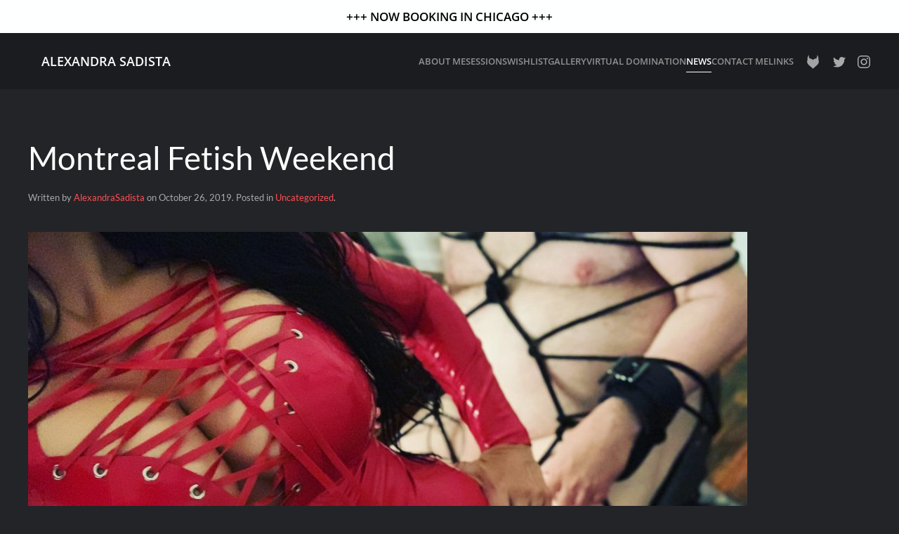

--- FILE ---
content_type: text/html; charset=UTF-8
request_url: https://iamyourfetish.com/montreal-fetish-weekend/
body_size: 62989
content:
<!DOCTYPE html>
<html dir="ltr" lang="en-US" prefix="og: https://ogp.me/ns#">
    <head>
        <meta charset="UTF-8">
        <meta name="viewport" content="width=device-width, initial-scale=1">
        <link rel="icon" href="/wp-content/themes/yootheme/packages/theme-wordpress/assets/images/favicon.png" sizes="any">
                <link rel="apple-touch-icon" href="/wp-content/themes/yootheme/packages/theme-wordpress/assets/images/apple-touch-icon.png">
                <link rel="pingback" href="https://iamyourfetish.com/xmlrpc.php">
                <title>Montreal Fetish Weekend - Dominatrix Alexandra Sadista</title>

		<!-- All in One SEO 4.7.7.1 - aioseo.com -->
	<meta name="description" content="Oh, Montreal, what a joy to cavort about your streets donning Our slippery latex ensembles, putting our fetishes on display for the people on the streets to admire, and with four other Chicagoans in tow... MFW, you did not disappoint! The weekend was a whirlwind and was over before we knew it, yet each and" />
	<meta name="robots" content="max-image-preview:large" />
	<meta name="author" content="AlexandraSadista"/>
	<link rel="canonical" href="https://iamyourfetish.com/montreal-fetish-weekend/" />
	<meta name="generator" content="All in One SEO (AIOSEO) 4.7.7.1" />
		<meta property="og:locale" content="en_US" />
		<meta property="og:site_name" content="Dominatrix Alexandra Sadista - I am your Fetish" />
		<meta property="og:type" content="article" />
		<meta property="og:title" content="Montreal Fetish Weekend - Dominatrix Alexandra Sadista" />
		<meta property="og:description" content="Oh, Montreal, what a joy to cavort about your streets donning Our slippery latex ensembles, putting our fetishes on display for the people on the streets to admire, and with four other Chicagoans in tow... MFW, you did not disappoint! The weekend was a whirlwind and was over before we knew it, yet each and" />
		<meta property="og:url" content="https://iamyourfetish.com/montreal-fetish-weekend/" />
		<meta property="article:published_time" content="2019-10-26T14:27:42+00:00" />
		<meta property="article:modified_time" content="2019-10-26T14:41:53+00:00" />
		<meta name="twitter:card" content="summary_large_image" />
		<meta name="twitter:title" content="Montreal Fetish Weekend - Dominatrix Alexandra Sadista" />
		<meta name="twitter:description" content="Oh, Montreal, what a joy to cavort about your streets donning Our slippery latex ensembles, putting our fetishes on display for the people on the streets to admire, and with four other Chicagoans in tow... MFW, you did not disappoint! The weekend was a whirlwind and was over before we knew it, yet each and" />
		<script type="application/ld+json" class="aioseo-schema">
			{"@context":"https:\/\/schema.org","@graph":[{"@type":"BlogPosting","@id":"https:\/\/iamyourfetish.com\/montreal-fetish-weekend\/#blogposting","name":"Montreal Fetish Weekend - Dominatrix Alexandra Sadista","headline":"Montreal Fetish Weekend","author":{"@id":"https:\/\/iamyourfetish.com\/author\/mistressalexandra\/#author"},"publisher":{"@id":"https:\/\/iamyourfetish.com\/#organization"},"image":{"@type":"ImageObject","url":"https:\/\/iamyourfetish.com\/wp-content\/uploads\/2019\/10\/TZSX2776.jpg","@id":"https:\/\/iamyourfetish.com\/montreal-fetish-weekend\/#articleImage","width":3088,"height":2314},"datePublished":"2019-10-26T14:27:42+00:00","dateModified":"2019-10-26T14:41:53+00:00","inLanguage":"en-US","mainEntityOfPage":{"@id":"https:\/\/iamyourfetish.com\/montreal-fetish-weekend\/#webpage"},"isPartOf":{"@id":"https:\/\/iamyourfetish.com\/montreal-fetish-weekend\/#webpage"},"articleSection":"Uncategorized"},{"@type":"BreadcrumbList","@id":"https:\/\/iamyourfetish.com\/montreal-fetish-weekend\/#breadcrumblist","itemListElement":[{"@type":"ListItem","@id":"https:\/\/iamyourfetish.com\/#listItem","position":1,"name":"Home","item":"https:\/\/iamyourfetish.com\/","nextItem":{"@type":"ListItem","@id":"https:\/\/iamyourfetish.com\/montreal-fetish-weekend\/#listItem","name":"Montreal Fetish Weekend"}},{"@type":"ListItem","@id":"https:\/\/iamyourfetish.com\/montreal-fetish-weekend\/#listItem","position":2,"name":"Montreal Fetish Weekend","previousItem":{"@type":"ListItem","@id":"https:\/\/iamyourfetish.com\/#listItem","name":"Home"}}]},{"@type":"Organization","@id":"https:\/\/iamyourfetish.com\/#organization","name":"Dominatrix Alexandra Sadista","description":"I am your Fetish","url":"https:\/\/iamyourfetish.com\/"},{"@type":"Person","@id":"https:\/\/iamyourfetish.com\/author\/mistressalexandra\/#author","url":"https:\/\/iamyourfetish.com\/author\/mistressalexandra\/","name":"AlexandraSadista","image":{"@type":"ImageObject","@id":"https:\/\/iamyourfetish.com\/montreal-fetish-weekend\/#authorImage","url":"https:\/\/secure.gravatar.com\/avatar\/bd6d0f6779674e89d9acd85bd3c0143e09e2f7fe7b9edcf3fb8b169fcf867e81?s=96&d=mm&r=g","width":96,"height":96,"caption":"AlexandraSadista"}},{"@type":"WebPage","@id":"https:\/\/iamyourfetish.com\/montreal-fetish-weekend\/#webpage","url":"https:\/\/iamyourfetish.com\/montreal-fetish-weekend\/","name":"Montreal Fetish Weekend - Dominatrix Alexandra Sadista","description":"Oh, Montreal, what a joy to cavort about your streets donning Our slippery latex ensembles, putting our fetishes on display for the people on the streets to admire, and with four other Chicagoans in tow... MFW, you did not disappoint! The weekend was a whirlwind and was over before we knew it, yet each and","inLanguage":"en-US","isPartOf":{"@id":"https:\/\/iamyourfetish.com\/#website"},"breadcrumb":{"@id":"https:\/\/iamyourfetish.com\/montreal-fetish-weekend\/#breadcrumblist"},"author":{"@id":"https:\/\/iamyourfetish.com\/author\/mistressalexandra\/#author"},"creator":{"@id":"https:\/\/iamyourfetish.com\/author\/mistressalexandra\/#author"},"datePublished":"2019-10-26T14:27:42+00:00","dateModified":"2019-10-26T14:41:53+00:00"},{"@type":"WebSite","@id":"https:\/\/iamyourfetish.com\/#website","url":"https:\/\/iamyourfetish.com\/","name":"Dominatrix Alexandra Sadista","description":"I am your Fetish","inLanguage":"en-US","publisher":{"@id":"https:\/\/iamyourfetish.com\/#organization"}}]}
		</script>
		<!-- All in One SEO -->

<link rel="alternate" type="application/rss+xml" title="Dominatrix Alexandra Sadista &raquo; Feed" href="https://iamyourfetish.com/feed/" />
<link rel="alternate" type="application/rss+xml" title="Dominatrix Alexandra Sadista &raquo; Comments Feed" href="https://iamyourfetish.com/comments/feed/" />
<link rel="alternate" type="application/rss+xml" title="Dominatrix Alexandra Sadista &raquo; Montreal Fetish Weekend Comments Feed" href="https://iamyourfetish.com/montreal-fetish-weekend/feed/" />
<link rel="alternate" title="oEmbed (JSON)" type="application/json+oembed" href="https://iamyourfetish.com/wp-json/oembed/1.0/embed?url=https%3A%2F%2Fiamyourfetish.com%2Fmontreal-fetish-weekend%2F" />
<link rel="alternate" title="oEmbed (XML)" type="text/xml+oembed" href="https://iamyourfetish.com/wp-json/oembed/1.0/embed?url=https%3A%2F%2Fiamyourfetish.com%2Fmontreal-fetish-weekend%2F&#038;format=xml" />
		<!-- This site uses the Google Analytics by MonsterInsights plugin v9.11.1 - Using Analytics tracking - https://www.monsterinsights.com/ -->
							<script src="//www.googletagmanager.com/gtag/js?id=G-MZD91Y2LGX"  data-cfasync="false" data-wpfc-render="false" type="text/javascript" async></script>
			<script data-cfasync="false" data-wpfc-render="false" type="text/javascript">
				var mi_version = '9.11.1';
				var mi_track_user = true;
				var mi_no_track_reason = '';
								var MonsterInsightsDefaultLocations = {"page_location":"https:\/\/iamyourfetish.com\/montreal-fetish-weekend\/"};
								if ( typeof MonsterInsightsPrivacyGuardFilter === 'function' ) {
					var MonsterInsightsLocations = (typeof MonsterInsightsExcludeQuery === 'object') ? MonsterInsightsPrivacyGuardFilter( MonsterInsightsExcludeQuery ) : MonsterInsightsPrivacyGuardFilter( MonsterInsightsDefaultLocations );
				} else {
					var MonsterInsightsLocations = (typeof MonsterInsightsExcludeQuery === 'object') ? MonsterInsightsExcludeQuery : MonsterInsightsDefaultLocations;
				}

								var disableStrs = [
										'ga-disable-G-MZD91Y2LGX',
									];

				/* Function to detect opted out users */
				function __gtagTrackerIsOptedOut() {
					for (var index = 0; index < disableStrs.length; index++) {
						if (document.cookie.indexOf(disableStrs[index] + '=true') > -1) {
							return true;
						}
					}

					return false;
				}

				/* Disable tracking if the opt-out cookie exists. */
				if (__gtagTrackerIsOptedOut()) {
					for (var index = 0; index < disableStrs.length; index++) {
						window[disableStrs[index]] = true;
					}
				}

				/* Opt-out function */
				function __gtagTrackerOptout() {
					for (var index = 0; index < disableStrs.length; index++) {
						document.cookie = disableStrs[index] + '=true; expires=Thu, 31 Dec 2099 23:59:59 UTC; path=/';
						window[disableStrs[index]] = true;
					}
				}

				if ('undefined' === typeof gaOptout) {
					function gaOptout() {
						__gtagTrackerOptout();
					}
				}
								window.dataLayer = window.dataLayer || [];

				window.MonsterInsightsDualTracker = {
					helpers: {},
					trackers: {},
				};
				if (mi_track_user) {
					function __gtagDataLayer() {
						dataLayer.push(arguments);
					}

					function __gtagTracker(type, name, parameters) {
						if (!parameters) {
							parameters = {};
						}

						if (parameters.send_to) {
							__gtagDataLayer.apply(null, arguments);
							return;
						}

						if (type === 'event') {
														parameters.send_to = monsterinsights_frontend.v4_id;
							var hookName = name;
							if (typeof parameters['event_category'] !== 'undefined') {
								hookName = parameters['event_category'] + ':' + name;
							}

							if (typeof MonsterInsightsDualTracker.trackers[hookName] !== 'undefined') {
								MonsterInsightsDualTracker.trackers[hookName](parameters);
							} else {
								__gtagDataLayer('event', name, parameters);
							}
							
						} else {
							__gtagDataLayer.apply(null, arguments);
						}
					}

					__gtagTracker('js', new Date());
					__gtagTracker('set', {
						'developer_id.dZGIzZG': true,
											});
					if ( MonsterInsightsLocations.page_location ) {
						__gtagTracker('set', MonsterInsightsLocations);
					}
										__gtagTracker('config', 'G-MZD91Y2LGX', {"forceSSL":"true","anonymize_ip":"true","link_attribution":"true"} );
										window.gtag = __gtagTracker;										(function () {
						/* https://developers.google.com/analytics/devguides/collection/analyticsjs/ */
						/* ga and __gaTracker compatibility shim. */
						var noopfn = function () {
							return null;
						};
						var newtracker = function () {
							return new Tracker();
						};
						var Tracker = function () {
							return null;
						};
						var p = Tracker.prototype;
						p.get = noopfn;
						p.set = noopfn;
						p.send = function () {
							var args = Array.prototype.slice.call(arguments);
							args.unshift('send');
							__gaTracker.apply(null, args);
						};
						var __gaTracker = function () {
							var len = arguments.length;
							if (len === 0) {
								return;
							}
							var f = arguments[len - 1];
							if (typeof f !== 'object' || f === null || typeof f.hitCallback !== 'function') {
								if ('send' === arguments[0]) {
									var hitConverted, hitObject = false, action;
									if ('event' === arguments[1]) {
										if ('undefined' !== typeof arguments[3]) {
											hitObject = {
												'eventAction': arguments[3],
												'eventCategory': arguments[2],
												'eventLabel': arguments[4],
												'value': arguments[5] ? arguments[5] : 1,
											}
										}
									}
									if ('pageview' === arguments[1]) {
										if ('undefined' !== typeof arguments[2]) {
											hitObject = {
												'eventAction': 'page_view',
												'page_path': arguments[2],
											}
										}
									}
									if (typeof arguments[2] === 'object') {
										hitObject = arguments[2];
									}
									if (typeof arguments[5] === 'object') {
										Object.assign(hitObject, arguments[5]);
									}
									if ('undefined' !== typeof arguments[1].hitType) {
										hitObject = arguments[1];
										if ('pageview' === hitObject.hitType) {
											hitObject.eventAction = 'page_view';
										}
									}
									if (hitObject) {
										action = 'timing' === arguments[1].hitType ? 'timing_complete' : hitObject.eventAction;
										hitConverted = mapArgs(hitObject);
										__gtagTracker('event', action, hitConverted);
									}
								}
								return;
							}

							function mapArgs(args) {
								var arg, hit = {};
								var gaMap = {
									'eventCategory': 'event_category',
									'eventAction': 'event_action',
									'eventLabel': 'event_label',
									'eventValue': 'event_value',
									'nonInteraction': 'non_interaction',
									'timingCategory': 'event_category',
									'timingVar': 'name',
									'timingValue': 'value',
									'timingLabel': 'event_label',
									'page': 'page_path',
									'location': 'page_location',
									'title': 'page_title',
									'referrer' : 'page_referrer',
								};
								for (arg in args) {
																		if (!(!args.hasOwnProperty(arg) || !gaMap.hasOwnProperty(arg))) {
										hit[gaMap[arg]] = args[arg];
									} else {
										hit[arg] = args[arg];
									}
								}
								return hit;
							}

							try {
								f.hitCallback();
							} catch (ex) {
							}
						};
						__gaTracker.create = newtracker;
						__gaTracker.getByName = newtracker;
						__gaTracker.getAll = function () {
							return [];
						};
						__gaTracker.remove = noopfn;
						__gaTracker.loaded = true;
						window['__gaTracker'] = __gaTracker;
					})();
									} else {
										console.log("");
					(function () {
						function __gtagTracker() {
							return null;
						}

						window['__gtagTracker'] = __gtagTracker;
						window['gtag'] = __gtagTracker;
					})();
									}
			</script>
							<!-- / Google Analytics by MonsterInsights -->
		<style id='wp-img-auto-sizes-contain-inline-css' type='text/css'>
img:is([sizes=auto i],[sizes^="auto," i]){contain-intrinsic-size:3000px 1500px}
/*# sourceURL=wp-img-auto-sizes-contain-inline-css */
</style>
<style id='wp-emoji-styles-inline-css' type='text/css'>

	img.wp-smiley, img.emoji {
		display: inline !important;
		border: none !important;
		box-shadow: none !important;
		height: 1em !important;
		width: 1em !important;
		margin: 0 0.07em !important;
		vertical-align: -0.1em !important;
		background: none !important;
		padding: 0 !important;
	}
/*# sourceURL=wp-emoji-styles-inline-css */
</style>
<style id='wp-block-library-inline-css' type='text/css'>
:root{--wp-block-synced-color:#7a00df;--wp-block-synced-color--rgb:122,0,223;--wp-bound-block-color:var(--wp-block-synced-color);--wp-editor-canvas-background:#ddd;--wp-admin-theme-color:#007cba;--wp-admin-theme-color--rgb:0,124,186;--wp-admin-theme-color-darker-10:#006ba1;--wp-admin-theme-color-darker-10--rgb:0,107,160.5;--wp-admin-theme-color-darker-20:#005a87;--wp-admin-theme-color-darker-20--rgb:0,90,135;--wp-admin-border-width-focus:2px}@media (min-resolution:192dpi){:root{--wp-admin-border-width-focus:1.5px}}.wp-element-button{cursor:pointer}:root .has-very-light-gray-background-color{background-color:#eee}:root .has-very-dark-gray-background-color{background-color:#313131}:root .has-very-light-gray-color{color:#eee}:root .has-very-dark-gray-color{color:#313131}:root .has-vivid-green-cyan-to-vivid-cyan-blue-gradient-background{background:linear-gradient(135deg,#00d084,#0693e3)}:root .has-purple-crush-gradient-background{background:linear-gradient(135deg,#34e2e4,#4721fb 50%,#ab1dfe)}:root .has-hazy-dawn-gradient-background{background:linear-gradient(135deg,#faaca8,#dad0ec)}:root .has-subdued-olive-gradient-background{background:linear-gradient(135deg,#fafae1,#67a671)}:root .has-atomic-cream-gradient-background{background:linear-gradient(135deg,#fdd79a,#004a59)}:root .has-nightshade-gradient-background{background:linear-gradient(135deg,#330968,#31cdcf)}:root .has-midnight-gradient-background{background:linear-gradient(135deg,#020381,#2874fc)}:root{--wp--preset--font-size--normal:16px;--wp--preset--font-size--huge:42px}.has-regular-font-size{font-size:1em}.has-larger-font-size{font-size:2.625em}.has-normal-font-size{font-size:var(--wp--preset--font-size--normal)}.has-huge-font-size{font-size:var(--wp--preset--font-size--huge)}.has-text-align-center{text-align:center}.has-text-align-left{text-align:left}.has-text-align-right{text-align:right}.has-fit-text{white-space:nowrap!important}#end-resizable-editor-section{display:none}.aligncenter{clear:both}.items-justified-left{justify-content:flex-start}.items-justified-center{justify-content:center}.items-justified-right{justify-content:flex-end}.items-justified-space-between{justify-content:space-between}.screen-reader-text{border:0;clip-path:inset(50%);height:1px;margin:-1px;overflow:hidden;padding:0;position:absolute;width:1px;word-wrap:normal!important}.screen-reader-text:focus{background-color:#ddd;clip-path:none;color:#444;display:block;font-size:1em;height:auto;left:5px;line-height:normal;padding:15px 23px 14px;text-decoration:none;top:5px;width:auto;z-index:100000}html :where(.has-border-color){border-style:solid}html :where([style*=border-top-color]){border-top-style:solid}html :where([style*=border-right-color]){border-right-style:solid}html :where([style*=border-bottom-color]){border-bottom-style:solid}html :where([style*=border-left-color]){border-left-style:solid}html :where([style*=border-width]){border-style:solid}html :where([style*=border-top-width]){border-top-style:solid}html :where([style*=border-right-width]){border-right-style:solid}html :where([style*=border-bottom-width]){border-bottom-style:solid}html :where([style*=border-left-width]){border-left-style:solid}html :where(img[class*=wp-image-]){height:auto;max-width:100%}:where(figure){margin:0 0 1em}html :where(.is-position-sticky){--wp-admin--admin-bar--position-offset:var(--wp-admin--admin-bar--height,0px)}@media screen and (max-width:600px){html :where(.is-position-sticky){--wp-admin--admin-bar--position-offset:0px}}

/*# sourceURL=wp-block-library-inline-css */
</style><style id='wp-block-image-inline-css' type='text/css'>
.wp-block-image>a,.wp-block-image>figure>a{display:inline-block}.wp-block-image img{box-sizing:border-box;height:auto;max-width:100%;vertical-align:bottom}@media not (prefers-reduced-motion){.wp-block-image img.hide{visibility:hidden}.wp-block-image img.show{animation:show-content-image .4s}}.wp-block-image[style*=border-radius] img,.wp-block-image[style*=border-radius]>a{border-radius:inherit}.wp-block-image.has-custom-border img{box-sizing:border-box}.wp-block-image.aligncenter{text-align:center}.wp-block-image.alignfull>a,.wp-block-image.alignwide>a{width:100%}.wp-block-image.alignfull img,.wp-block-image.alignwide img{height:auto;width:100%}.wp-block-image .aligncenter,.wp-block-image .alignleft,.wp-block-image .alignright,.wp-block-image.aligncenter,.wp-block-image.alignleft,.wp-block-image.alignright{display:table}.wp-block-image .aligncenter>figcaption,.wp-block-image .alignleft>figcaption,.wp-block-image .alignright>figcaption,.wp-block-image.aligncenter>figcaption,.wp-block-image.alignleft>figcaption,.wp-block-image.alignright>figcaption{caption-side:bottom;display:table-caption}.wp-block-image .alignleft{float:left;margin:.5em 1em .5em 0}.wp-block-image .alignright{float:right;margin:.5em 0 .5em 1em}.wp-block-image .aligncenter{margin-left:auto;margin-right:auto}.wp-block-image :where(figcaption){margin-bottom:1em;margin-top:.5em}.wp-block-image.is-style-circle-mask img{border-radius:9999px}@supports ((-webkit-mask-image:none) or (mask-image:none)) or (-webkit-mask-image:none){.wp-block-image.is-style-circle-mask img{border-radius:0;-webkit-mask-image:url('data:image/svg+xml;utf8,<svg viewBox="0 0 100 100" xmlns="http://www.w3.org/2000/svg"><circle cx="50" cy="50" r="50"/></svg>');mask-image:url('data:image/svg+xml;utf8,<svg viewBox="0 0 100 100" xmlns="http://www.w3.org/2000/svg"><circle cx="50" cy="50" r="50"/></svg>');mask-mode:alpha;-webkit-mask-position:center;mask-position:center;-webkit-mask-repeat:no-repeat;mask-repeat:no-repeat;-webkit-mask-size:contain;mask-size:contain}}:root :where(.wp-block-image.is-style-rounded img,.wp-block-image .is-style-rounded img){border-radius:9999px}.wp-block-image figure{margin:0}.wp-lightbox-container{display:flex;flex-direction:column;position:relative}.wp-lightbox-container img{cursor:zoom-in}.wp-lightbox-container img:hover+button{opacity:1}.wp-lightbox-container button{align-items:center;backdrop-filter:blur(16px) saturate(180%);background-color:#5a5a5a40;border:none;border-radius:4px;cursor:zoom-in;display:flex;height:20px;justify-content:center;opacity:0;padding:0;position:absolute;right:16px;text-align:center;top:16px;width:20px;z-index:100}@media not (prefers-reduced-motion){.wp-lightbox-container button{transition:opacity .2s ease}}.wp-lightbox-container button:focus-visible{outline:3px auto #5a5a5a40;outline:3px auto -webkit-focus-ring-color;outline-offset:3px}.wp-lightbox-container button:hover{cursor:pointer;opacity:1}.wp-lightbox-container button:focus{opacity:1}.wp-lightbox-container button:focus,.wp-lightbox-container button:hover,.wp-lightbox-container button:not(:hover):not(:active):not(.has-background){background-color:#5a5a5a40;border:none}.wp-lightbox-overlay{box-sizing:border-box;cursor:zoom-out;height:100vh;left:0;overflow:hidden;position:fixed;top:0;visibility:hidden;width:100%;z-index:100000}.wp-lightbox-overlay .close-button{align-items:center;cursor:pointer;display:flex;justify-content:center;min-height:40px;min-width:40px;padding:0;position:absolute;right:calc(env(safe-area-inset-right) + 16px);top:calc(env(safe-area-inset-top) + 16px);z-index:5000000}.wp-lightbox-overlay .close-button:focus,.wp-lightbox-overlay .close-button:hover,.wp-lightbox-overlay .close-button:not(:hover):not(:active):not(.has-background){background:none;border:none}.wp-lightbox-overlay .lightbox-image-container{height:var(--wp--lightbox-container-height);left:50%;overflow:hidden;position:absolute;top:50%;transform:translate(-50%,-50%);transform-origin:top left;width:var(--wp--lightbox-container-width);z-index:9999999999}.wp-lightbox-overlay .wp-block-image{align-items:center;box-sizing:border-box;display:flex;height:100%;justify-content:center;margin:0;position:relative;transform-origin:0 0;width:100%;z-index:3000000}.wp-lightbox-overlay .wp-block-image img{height:var(--wp--lightbox-image-height);min-height:var(--wp--lightbox-image-height);min-width:var(--wp--lightbox-image-width);width:var(--wp--lightbox-image-width)}.wp-lightbox-overlay .wp-block-image figcaption{display:none}.wp-lightbox-overlay button{background:none;border:none}.wp-lightbox-overlay .scrim{background-color:#fff;height:100%;opacity:.9;position:absolute;width:100%;z-index:2000000}.wp-lightbox-overlay.active{visibility:visible}@media not (prefers-reduced-motion){.wp-lightbox-overlay.active{animation:turn-on-visibility .25s both}.wp-lightbox-overlay.active img{animation:turn-on-visibility .35s both}.wp-lightbox-overlay.show-closing-animation:not(.active){animation:turn-off-visibility .35s both}.wp-lightbox-overlay.show-closing-animation:not(.active) img{animation:turn-off-visibility .25s both}.wp-lightbox-overlay.zoom.active{animation:none;opacity:1;visibility:visible}.wp-lightbox-overlay.zoom.active .lightbox-image-container{animation:lightbox-zoom-in .4s}.wp-lightbox-overlay.zoom.active .lightbox-image-container img{animation:none}.wp-lightbox-overlay.zoom.active .scrim{animation:turn-on-visibility .4s forwards}.wp-lightbox-overlay.zoom.show-closing-animation:not(.active){animation:none}.wp-lightbox-overlay.zoom.show-closing-animation:not(.active) .lightbox-image-container{animation:lightbox-zoom-out .4s}.wp-lightbox-overlay.zoom.show-closing-animation:not(.active) .lightbox-image-container img{animation:none}.wp-lightbox-overlay.zoom.show-closing-animation:not(.active) .scrim{animation:turn-off-visibility .4s forwards}}@keyframes show-content-image{0%{visibility:hidden}99%{visibility:hidden}to{visibility:visible}}@keyframes turn-on-visibility{0%{opacity:0}to{opacity:1}}@keyframes turn-off-visibility{0%{opacity:1;visibility:visible}99%{opacity:0;visibility:visible}to{opacity:0;visibility:hidden}}@keyframes lightbox-zoom-in{0%{transform:translate(calc((-100vw + var(--wp--lightbox-scrollbar-width))/2 + var(--wp--lightbox-initial-left-position)),calc(-50vh + var(--wp--lightbox-initial-top-position))) scale(var(--wp--lightbox-scale))}to{transform:translate(-50%,-50%) scale(1)}}@keyframes lightbox-zoom-out{0%{transform:translate(-50%,-50%) scale(1);visibility:visible}99%{visibility:visible}to{transform:translate(calc((-100vw + var(--wp--lightbox-scrollbar-width))/2 + var(--wp--lightbox-initial-left-position)),calc(-50vh + var(--wp--lightbox-initial-top-position))) scale(var(--wp--lightbox-scale));visibility:hidden}}
/*# sourceURL=https://iamyourfetish.com/wp-includes/blocks/image/style.min.css */
</style>
<style id='wp-block-paragraph-inline-css' type='text/css'>
.is-small-text{font-size:.875em}.is-regular-text{font-size:1em}.is-large-text{font-size:2.25em}.is-larger-text{font-size:3em}.has-drop-cap:not(:focus):first-letter{float:left;font-size:8.4em;font-style:normal;font-weight:100;line-height:.68;margin:.05em .1em 0 0;text-transform:uppercase}body.rtl .has-drop-cap:not(:focus):first-letter{float:none;margin-left:.1em}p.has-drop-cap.has-background{overflow:hidden}:root :where(p.has-background){padding:1.25em 2.375em}:where(p.has-text-color:not(.has-link-color)) a{color:inherit}p.has-text-align-left[style*="writing-mode:vertical-lr"],p.has-text-align-right[style*="writing-mode:vertical-rl"]{rotate:180deg}
/*# sourceURL=https://iamyourfetish.com/wp-includes/blocks/paragraph/style.min.css */
</style>
<style id='global-styles-inline-css' type='text/css'>
:root{--wp--preset--aspect-ratio--square: 1;--wp--preset--aspect-ratio--4-3: 4/3;--wp--preset--aspect-ratio--3-4: 3/4;--wp--preset--aspect-ratio--3-2: 3/2;--wp--preset--aspect-ratio--2-3: 2/3;--wp--preset--aspect-ratio--16-9: 16/9;--wp--preset--aspect-ratio--9-16: 9/16;--wp--preset--color--black: #000000;--wp--preset--color--cyan-bluish-gray: #abb8c3;--wp--preset--color--white: #ffffff;--wp--preset--color--pale-pink: #f78da7;--wp--preset--color--vivid-red: #cf2e2e;--wp--preset--color--luminous-vivid-orange: #ff6900;--wp--preset--color--luminous-vivid-amber: #fcb900;--wp--preset--color--light-green-cyan: #7bdcb5;--wp--preset--color--vivid-green-cyan: #00d084;--wp--preset--color--pale-cyan-blue: #8ed1fc;--wp--preset--color--vivid-cyan-blue: #0693e3;--wp--preset--color--vivid-purple: #9b51e0;--wp--preset--gradient--vivid-cyan-blue-to-vivid-purple: linear-gradient(135deg,rgb(6,147,227) 0%,rgb(155,81,224) 100%);--wp--preset--gradient--light-green-cyan-to-vivid-green-cyan: linear-gradient(135deg,rgb(122,220,180) 0%,rgb(0,208,130) 100%);--wp--preset--gradient--luminous-vivid-amber-to-luminous-vivid-orange: linear-gradient(135deg,rgb(252,185,0) 0%,rgb(255,105,0) 100%);--wp--preset--gradient--luminous-vivid-orange-to-vivid-red: linear-gradient(135deg,rgb(255,105,0) 0%,rgb(207,46,46) 100%);--wp--preset--gradient--very-light-gray-to-cyan-bluish-gray: linear-gradient(135deg,rgb(238,238,238) 0%,rgb(169,184,195) 100%);--wp--preset--gradient--cool-to-warm-spectrum: linear-gradient(135deg,rgb(74,234,220) 0%,rgb(151,120,209) 20%,rgb(207,42,186) 40%,rgb(238,44,130) 60%,rgb(251,105,98) 80%,rgb(254,248,76) 100%);--wp--preset--gradient--blush-light-purple: linear-gradient(135deg,rgb(255,206,236) 0%,rgb(152,150,240) 100%);--wp--preset--gradient--blush-bordeaux: linear-gradient(135deg,rgb(254,205,165) 0%,rgb(254,45,45) 50%,rgb(107,0,62) 100%);--wp--preset--gradient--luminous-dusk: linear-gradient(135deg,rgb(255,203,112) 0%,rgb(199,81,192) 50%,rgb(65,88,208) 100%);--wp--preset--gradient--pale-ocean: linear-gradient(135deg,rgb(255,245,203) 0%,rgb(182,227,212) 50%,rgb(51,167,181) 100%);--wp--preset--gradient--electric-grass: linear-gradient(135deg,rgb(202,248,128) 0%,rgb(113,206,126) 100%);--wp--preset--gradient--midnight: linear-gradient(135deg,rgb(2,3,129) 0%,rgb(40,116,252) 100%);--wp--preset--font-size--small: 13px;--wp--preset--font-size--medium: 20px;--wp--preset--font-size--large: 36px;--wp--preset--font-size--x-large: 42px;--wp--preset--spacing--20: 0.44rem;--wp--preset--spacing--30: 0.67rem;--wp--preset--spacing--40: 1rem;--wp--preset--spacing--50: 1.5rem;--wp--preset--spacing--60: 2.25rem;--wp--preset--spacing--70: 3.38rem;--wp--preset--spacing--80: 5.06rem;--wp--preset--shadow--natural: 6px 6px 9px rgba(0, 0, 0, 0.2);--wp--preset--shadow--deep: 12px 12px 50px rgba(0, 0, 0, 0.4);--wp--preset--shadow--sharp: 6px 6px 0px rgba(0, 0, 0, 0.2);--wp--preset--shadow--outlined: 6px 6px 0px -3px rgb(255, 255, 255), 6px 6px rgb(0, 0, 0);--wp--preset--shadow--crisp: 6px 6px 0px rgb(0, 0, 0);}:where(.is-layout-flex){gap: 0.5em;}:where(.is-layout-grid){gap: 0.5em;}body .is-layout-flex{display: flex;}.is-layout-flex{flex-wrap: wrap;align-items: center;}.is-layout-flex > :is(*, div){margin: 0;}body .is-layout-grid{display: grid;}.is-layout-grid > :is(*, div){margin: 0;}:where(.wp-block-columns.is-layout-flex){gap: 2em;}:where(.wp-block-columns.is-layout-grid){gap: 2em;}:where(.wp-block-post-template.is-layout-flex){gap: 1.25em;}:where(.wp-block-post-template.is-layout-grid){gap: 1.25em;}.has-black-color{color: var(--wp--preset--color--black) !important;}.has-cyan-bluish-gray-color{color: var(--wp--preset--color--cyan-bluish-gray) !important;}.has-white-color{color: var(--wp--preset--color--white) !important;}.has-pale-pink-color{color: var(--wp--preset--color--pale-pink) !important;}.has-vivid-red-color{color: var(--wp--preset--color--vivid-red) !important;}.has-luminous-vivid-orange-color{color: var(--wp--preset--color--luminous-vivid-orange) !important;}.has-luminous-vivid-amber-color{color: var(--wp--preset--color--luminous-vivid-amber) !important;}.has-light-green-cyan-color{color: var(--wp--preset--color--light-green-cyan) !important;}.has-vivid-green-cyan-color{color: var(--wp--preset--color--vivid-green-cyan) !important;}.has-pale-cyan-blue-color{color: var(--wp--preset--color--pale-cyan-blue) !important;}.has-vivid-cyan-blue-color{color: var(--wp--preset--color--vivid-cyan-blue) !important;}.has-vivid-purple-color{color: var(--wp--preset--color--vivid-purple) !important;}.has-black-background-color{background-color: var(--wp--preset--color--black) !important;}.has-cyan-bluish-gray-background-color{background-color: var(--wp--preset--color--cyan-bluish-gray) !important;}.has-white-background-color{background-color: var(--wp--preset--color--white) !important;}.has-pale-pink-background-color{background-color: var(--wp--preset--color--pale-pink) !important;}.has-vivid-red-background-color{background-color: var(--wp--preset--color--vivid-red) !important;}.has-luminous-vivid-orange-background-color{background-color: var(--wp--preset--color--luminous-vivid-orange) !important;}.has-luminous-vivid-amber-background-color{background-color: var(--wp--preset--color--luminous-vivid-amber) !important;}.has-light-green-cyan-background-color{background-color: var(--wp--preset--color--light-green-cyan) !important;}.has-vivid-green-cyan-background-color{background-color: var(--wp--preset--color--vivid-green-cyan) !important;}.has-pale-cyan-blue-background-color{background-color: var(--wp--preset--color--pale-cyan-blue) !important;}.has-vivid-cyan-blue-background-color{background-color: var(--wp--preset--color--vivid-cyan-blue) !important;}.has-vivid-purple-background-color{background-color: var(--wp--preset--color--vivid-purple) !important;}.has-black-border-color{border-color: var(--wp--preset--color--black) !important;}.has-cyan-bluish-gray-border-color{border-color: var(--wp--preset--color--cyan-bluish-gray) !important;}.has-white-border-color{border-color: var(--wp--preset--color--white) !important;}.has-pale-pink-border-color{border-color: var(--wp--preset--color--pale-pink) !important;}.has-vivid-red-border-color{border-color: var(--wp--preset--color--vivid-red) !important;}.has-luminous-vivid-orange-border-color{border-color: var(--wp--preset--color--luminous-vivid-orange) !important;}.has-luminous-vivid-amber-border-color{border-color: var(--wp--preset--color--luminous-vivid-amber) !important;}.has-light-green-cyan-border-color{border-color: var(--wp--preset--color--light-green-cyan) !important;}.has-vivid-green-cyan-border-color{border-color: var(--wp--preset--color--vivid-green-cyan) !important;}.has-pale-cyan-blue-border-color{border-color: var(--wp--preset--color--pale-cyan-blue) !important;}.has-vivid-cyan-blue-border-color{border-color: var(--wp--preset--color--vivid-cyan-blue) !important;}.has-vivid-purple-border-color{border-color: var(--wp--preset--color--vivid-purple) !important;}.has-vivid-cyan-blue-to-vivid-purple-gradient-background{background: var(--wp--preset--gradient--vivid-cyan-blue-to-vivid-purple) !important;}.has-light-green-cyan-to-vivid-green-cyan-gradient-background{background: var(--wp--preset--gradient--light-green-cyan-to-vivid-green-cyan) !important;}.has-luminous-vivid-amber-to-luminous-vivid-orange-gradient-background{background: var(--wp--preset--gradient--luminous-vivid-amber-to-luminous-vivid-orange) !important;}.has-luminous-vivid-orange-to-vivid-red-gradient-background{background: var(--wp--preset--gradient--luminous-vivid-orange-to-vivid-red) !important;}.has-very-light-gray-to-cyan-bluish-gray-gradient-background{background: var(--wp--preset--gradient--very-light-gray-to-cyan-bluish-gray) !important;}.has-cool-to-warm-spectrum-gradient-background{background: var(--wp--preset--gradient--cool-to-warm-spectrum) !important;}.has-blush-light-purple-gradient-background{background: var(--wp--preset--gradient--blush-light-purple) !important;}.has-blush-bordeaux-gradient-background{background: var(--wp--preset--gradient--blush-bordeaux) !important;}.has-luminous-dusk-gradient-background{background: var(--wp--preset--gradient--luminous-dusk) !important;}.has-pale-ocean-gradient-background{background: var(--wp--preset--gradient--pale-ocean) !important;}.has-electric-grass-gradient-background{background: var(--wp--preset--gradient--electric-grass) !important;}.has-midnight-gradient-background{background: var(--wp--preset--gradient--midnight) !important;}.has-small-font-size{font-size: var(--wp--preset--font-size--small) !important;}.has-medium-font-size{font-size: var(--wp--preset--font-size--medium) !important;}.has-large-font-size{font-size: var(--wp--preset--font-size--large) !important;}.has-x-large-font-size{font-size: var(--wp--preset--font-size--x-large) !important;}
/*# sourceURL=global-styles-inline-css */
</style>

<style id='classic-theme-styles-inline-css' type='text/css'>
/*! This file is auto-generated */
.wp-block-button__link{color:#fff;background-color:#32373c;border-radius:9999px;box-shadow:none;text-decoration:none;padding:calc(.667em + 2px) calc(1.333em + 2px);font-size:1.125em}.wp-block-file__button{background:#32373c;color:#fff;text-decoration:none}
/*# sourceURL=/wp-includes/css/classic-themes.min.css */
</style>
<link rel='stylesheet' id='foobox-free-min-css' href='https://iamyourfetish.com/wp-content/plugins/foobox-image-lightbox/free/css/foobox.free.min.css?ver=2.7.33' type='text/css' media='all' />
<link rel='stylesheet' id='simple-banner-style-css' href='https://iamyourfetish.com/wp-content/plugins/simple-banner/simple-banner.css?ver=3.0.4' type='text/css' media='all' />
<link rel='stylesheet' id='recent-posts-widget-with-thumbnails-public-style-css' href='https://iamyourfetish.com/wp-content/plugins/recent-posts-widget-with-thumbnails/public.css?ver=7.1.1' type='text/css' media='all' />
<link href="https://iamyourfetish.com/wp-content/themes/yootheme/css/theme.1.css?ver=1735978229" rel="stylesheet">
<script type="text/javascript" src="https://iamyourfetish.com/wp-content/plugins/google-analytics-for-wordpress/assets/js/frontend-gtag.min.js?ver=9.11.1" id="monsterinsights-frontend-script-js" async="async" data-wp-strategy="async"></script>
<script data-cfasync="false" data-wpfc-render="false" type="text/javascript" id='monsterinsights-frontend-script-js-extra'>/* <![CDATA[ */
var monsterinsights_frontend = {"js_events_tracking":"true","download_extensions":"doc,pdf,ppt,zip,xls,docx,pptx,xlsx","inbound_paths":"[{\"path\":\"\\\/go\\\/\",\"label\":\"affiliate\"},{\"path\":\"\\\/recommend\\\/\",\"label\":\"affiliate\"}]","home_url":"https:\/\/iamyourfetish.com","hash_tracking":"false","v4_id":"G-MZD91Y2LGX"};/* ]]> */
</script>
<script type="text/javascript" src="https://iamyourfetish.com/wp-includes/js/jquery/jquery.min.js?ver=3.7.1" id="jquery-core-js"></script>
<script type="text/javascript" src="https://iamyourfetish.com/wp-includes/js/jquery/jquery-migrate.min.js?ver=3.4.1" id="jquery-migrate-js"></script>
<script type="text/javascript" id="simple-banner-script-js-before">
/* <![CDATA[ */
const simpleBannerScriptParams = {"pro_version_enabled":"","debug_mode":"","id":1412,"version":"3.0.4","banner_params":[{"hide_simple_banner":"no","simple_banner_prepend_element":"body","simple_banner_position":"","header_margin":"","header_padding":"","wp_body_open_enabled":"","wp_body_open":true,"simple_banner_z_index":"","simple_banner_text":"+++ NOW BOOKING IN CHICAGO +++","disabled_on_current_page":false,"disabled_pages_array":[],"is_current_page_a_post":true,"disabled_on_posts":"","simple_banner_disabled_page_paths":"","simple_banner_font_size":"","simple_banner_color":"#feffff","simple_banner_text_color":"#000000","simple_banner_link_color":"#feffff","simple_banner_close_color":"","simple_banner_custom_css":"","simple_banner_scrolling_custom_css":"","simple_banner_text_custom_css":"","simple_banner_button_css":"","site_custom_css":"","keep_site_custom_css":"","site_custom_js":"","keep_site_custom_js":"","close_button_enabled":"","close_button_expiration":"","close_button_cookie_set":false,"current_date":{"date":"2026-01-16 22:03:33.598427","timezone_type":3,"timezone":"UTC"},"start_date":{"date":"2026-01-16 22:03:33.598460","timezone_type":3,"timezone":"UTC"},"end_date":{"date":"2026-01-16 22:03:33.598485","timezone_type":3,"timezone":"UTC"},"simple_banner_start_after_date":"","simple_banner_remove_after_date":"","simple_banner_insert_inside_element":""}]}
//# sourceURL=simple-banner-script-js-before
/* ]]> */
</script>
<script type="text/javascript" src="https://iamyourfetish.com/wp-content/plugins/simple-banner/simple-banner.js?ver=3.0.4" id="simple-banner-script-js"></script>
<script type="text/javascript" id="foobox-free-min-js-before">
/* <![CDATA[ */
/* Run FooBox FREE (v2.7.33) */
var FOOBOX = window.FOOBOX = {
	ready: true,
	disableOthers: false,
	o: {wordpress: { enabled: true }, countMessage:'image %index of %total', captions: { dataTitle: ["captionTitle","title"], dataDesc: ["captionDesc","description"] }, rel: '', excludes:'.fbx-link,.nofoobox,.nolightbox,a[href*="pinterest.com/pin/create/button/"]', affiliate : { enabled: false }},
	selectors: [
		".foogallery-container.foogallery-lightbox-foobox", ".foogallery-container.foogallery-lightbox-foobox-free", ".gallery", ".wp-block-gallery", ".wp-caption", ".wp-block-image", "a:has(img[class*=wp-image-])", ".foobox"
	],
	pre: function( $ ){
		// Custom JavaScript (Pre)
		
	},
	post: function( $ ){
		// Custom JavaScript (Post)
		
		// Custom Captions Code
		
	},
	custom: function( $ ){
		// Custom Extra JS
		
	}
};
//# sourceURL=foobox-free-min-js-before
/* ]]> */
</script>
<script type="text/javascript" src="https://iamyourfetish.com/wp-content/plugins/foobox-image-lightbox/free/js/foobox.free.min.js?ver=2.7.33" id="foobox-free-min-js"></script>
<link rel="https://api.w.org/" href="https://iamyourfetish.com/wp-json/" /><link rel="alternate" title="JSON" type="application/json" href="https://iamyourfetish.com/wp-json/wp/v2/posts/1412" /><link rel="EditURI" type="application/rsd+xml" title="RSD" href="https://iamyourfetish.com/xmlrpc.php?rsd" />
<meta name="generator" content="WordPress 6.9" />
<link rel='shortlink' href='https://iamyourfetish.com/?p=1412' />
<style id="simple-banner-background-color" type="text/css">.simple-banner{background:#feffff;}</style><style id="simple-banner-text-color" type="text/css">.simple-banner .simple-banner-text{color:#000000;}</style><style id="simple-banner-link-color" type="text/css">.simple-banner .simple-banner-text a{color:#feffff;}</style><style id="simple-banner-z-index" type="text/css">.simple-banner{z-index: 99999;}</style><style id="simple-banner-site-custom-css-dummy" type="text/css"></style><script id="simple-banner-site-custom-js-dummy" type="text/javascript"></script><script src="https://iamyourfetish.com/wp-content/themes/yootheme/vendor/assets/uikit/dist/js/uikit.min.js?ver=4.2.13"></script>
<script src="https://iamyourfetish.com/wp-content/themes/yootheme/vendor/assets/uikit/dist/js/uikit-icons-max.min.js?ver=4.2.13"></script>
<script src="https://iamyourfetish.com/wp-content/themes/yootheme/js/theme.js?ver=4.2.13"></script>
<script>window.yootheme ||= {}; var $theme = yootheme.theme = {"i18n":{"close":{"label":"Close"},"totop":{"label":"Back to top"},"marker":{"label":"Open"},"navbarToggleIcon":{"label":"Open menu"},"paginationPrevious":{"label":"Previous page"},"paginationNext":{"label":"Next page"},"searchIcon":{"toggle":"Open Search","submit":"Submit Search"},"slider":{"next":"Next slide","previous":"Previous slide","slideX":"Slide %s","slideLabel":"%s of %s"},"slideshow":{"next":"Next slide","previous":"Previous slide","slideX":"Slide %s","slideLabel":"%s of %s"},"lightboxPanel":{"next":"Next slide","previous":"Previous slide","slideLabel":"%s of %s","close":"Close"}}};</script>
<link rel="icon" href="/wp-content/themes/yootheme/packages/theme-wordpress/assets/images/favicon.png" sizes="any">
<link rel="apple-touch-icon" href="/wp-content/themes/yootheme/packages/theme-wordpress/assets/images/apple-touch-icon.png">
		<style type="text/css" id="wp-custom-css">
			.home .tm-header {
	display: none !important;
}

.widget-custom-html {
	padding-right:0px !important;
}

.uk-navbar-item{
	padding-left:19px;
}
.page-id-969 .uk-article a img{
	display:block;
}		</style>
		    </head>
    <body class="wp-singular post-template-default single single-post postid-1412 single-format-standard wp-theme-yootheme wp-child-theme-Alexand ">
        
        <div class="uk-hidden-visually uk-notification uk-notification-top-left uk-width-auto">
            <div class="uk-notification-message">
                <a href="#tm-main">Skip to main content</a>
            </div>
        </div>
    
        
        
        <div class="tm-page">

                        


<header class="tm-header-mobile uk-hidden@l" uk-header>


    
        <div class="uk-navbar-container">

            <div class="uk-container uk-container-expand">
                <nav class="uk-navbar" uk-navbar="{&quot;container&quot;:&quot;.tm-header-mobile&quot;,&quot;boundary&quot;:&quot;.tm-header-mobile .uk-navbar-container&quot;}">

                                        <div class="uk-navbar-left">

                        
                                                    <a uk-toggle href="#tm-dialog-mobile" class="uk-navbar-toggle">

        
        <div uk-navbar-toggle-icon></div>

        
    </a>                        
                    </div>
                    
                                        <div class="uk-navbar-center">

                                                    <a href="https://iamyourfetish.com/" aria-label="Back to home" class="uk-logo uk-navbar-item">
    Alexandra Sadista</a>                        
                        
                    </div>
                    
                    
                </nav>
            </div>

        </div>

    



        <div id="tm-dialog-mobile" uk-offcanvas="container: true; overlay: true" mode="push">
        <div class="uk-offcanvas-bar uk-flex uk-flex-column">

                        <button class="uk-offcanvas-close uk-close-large" type="button" uk-close uk-toggle="cls: uk-close-large; mode: media; media: @s"></button>
            
                        <div class="uk-margin-auto-bottom">
                
<div class="uk-grid uk-child-width-1-1" uk-grid>    <div>
<div class="uk-panel widget widget_nav_menu" id="nav_menu-4">

    
    
<ul class="uk-nav uk-nav-default uk-nav-accordion" uk-nav="targets: &gt; .js-accordion">
    
	<li class="menu-item menu-item-type-post_type menu-item-object-page"><a href="https://iamyourfetish.com/home/"> About Me</a></li>
	<li class="menu-item menu-item-type-custom menu-item-object-custom menu-item-has-children js-accordion uk-parent"><a href> Sessions <span uk-nav-parent-icon></span></a>
	<ul class="uk-nav-sub">

		<li class="menu-item menu-item-type-post_type menu-item-object-page"><a href="https://iamyourfetish.com/interests/"> BDSM &amp; Fetish</a></li>
		<li class="menu-item menu-item-type-post_type menu-item-object-page"><a href="https://iamyourfetish.com/interests/faq/"> FAQ</a></li>
		<li class="menu-item menu-item-type-post_type menu-item-object-page"><a href="https://iamyourfetish.com/interests/reviews/"> Reviews</a></li></ul></li>
	<li class="menu-item menu-item-type-post_type menu-item-object-page"><a href="https://iamyourfetish.com/gifts/"> WISHLIST</a></li>
	<li class="menu-item menu-item-type-post_type menu-item-object-page"><a href="https://iamyourfetish.com/gallery/"> GALLERY</a></li>
	<li class="menu-item menu-item-type-post_type menu-item-object-page"><a href="https://iamyourfetish.com/video/"> Virtual Domination</a></li>
	<li class="menu-item menu-item-type-post_type menu-item-object-page current_page_parent uk-active"><a href="https://iamyourfetish.com/news/"> News</a></li>
	<li class="menu-item menu-item-type-post_type menu-item-object-page"><a href="https://iamyourfetish.com/contact/"> Contact Me</a></li>
	<li class="menu-item menu-item-type-post_type menu-item-object-page"><a href="https://iamyourfetish.com/links/"> Links</a></li></ul>

</div>
</div>    <div>
<div class="uk-panel widget widget_custom_html" id="custom_html-3">

    
    <div class="textwidget custom-html-widget"><a href="http://fetlife.com/users/96417">
<img class="style-svg" alt="alt-text" src="/wp-content/uploads/2019/03/fetlogo3.png" /></a>
        <a href="https://twitter.com/msalexandras" class="uk-icon-link" uk-icon="twitter"></a>
        <a href="https://www.instagram.com/dominatrixalexandra/" class="uk-icon-link" uk-icon="instagram"></a></div>
</div>
</div></div>            </div>
            
            
        </div>
    </div>
    
    
    

</header>





<header class="tm-header uk-visible@l" uk-header>



    
        <div class="uk-navbar-container">

            <div class="uk-container">
                <nav class="uk-navbar" uk-navbar="{&quot;align&quot;:&quot;left&quot;,&quot;container&quot;:&quot;.tm-header&quot;,&quot;boundary&quot;:&quot;.tm-header .uk-navbar-container&quot;}">

                                        <div class="uk-navbar-left">

                                                    <a href="https://iamyourfetish.com/" aria-label="Back to home" class="uk-logo uk-navbar-item">
    Alexandra Sadista</a>                        
                        
                        
                    </div>
                    
                    
                                        <div class="uk-navbar-right">

                                                    
<ul class="uk-navbar-nav">
    
	<li class="menu-item menu-item-type-post_type menu-item-object-page"><a href="https://iamyourfetish.com/home/"> About Me</a></li>
	<li class="menu-item menu-item-type-custom menu-item-object-custom menu-item-has-children uk-parent"><a role="button"> Sessions</a>
	<div class="uk-navbar-dropdown" mode="hover" pos="bottom-left"><div><ul class="uk-nav uk-navbar-dropdown-nav">

		<li class="menu-item menu-item-type-post_type menu-item-object-page"><a href="https://iamyourfetish.com/interests/"> BDSM &amp; Fetish</a></li>
		<li class="menu-item menu-item-type-post_type menu-item-object-page"><a href="https://iamyourfetish.com/interests/faq/"> FAQ</a></li>
		<li class="menu-item menu-item-type-post_type menu-item-object-page"><a href="https://iamyourfetish.com/interests/reviews/"> Reviews</a></li></ul></div></div></li>
	<li class="menu-item menu-item-type-post_type menu-item-object-page"><a href="https://iamyourfetish.com/gifts/"> WISHLIST</a></li>
	<li class="menu-item menu-item-type-post_type menu-item-object-page"><a href="https://iamyourfetish.com/gallery/"> GALLERY</a></li>
	<li class="menu-item menu-item-type-post_type menu-item-object-page"><a href="https://iamyourfetish.com/video/"> Virtual Domination</a></li>
	<li class="menu-item menu-item-type-post_type menu-item-object-page current_page_parent uk-active"><a href="https://iamyourfetish.com/news/"> News</a></li>
	<li class="menu-item menu-item-type-post_type menu-item-object-page"><a href="https://iamyourfetish.com/contact/"> Contact Me</a></li>
	<li class="menu-item menu-item-type-post_type menu-item-object-page"><a href="https://iamyourfetish.com/links/"> Links</a></li></ul>

<div class="uk-navbar-item widget widget_custom_html" id="custom_html-2">

    
    <div class="textwidget custom-html-widget"><a href="http://fetlife.com/users/96417">
<img class="style-svg" alt="alt-text" src="/wp-content/uploads/2019/03/fetlogo3.png" /></a></div>
</div>

<div class="uk-navbar-item">

    
    <ul class="uk-flex-inline uk-flex-middle uk-flex-nowrap uk-grid-small" uk-grid>                    <li><a href="https://twitter.com/msalexandras" class="uk-preserve-width uk-icon-link" rel="noreferrer"><span uk-icon="icon: twitter;"></span></a></li>
                    <li><a href="https://www.instagram.com/dominatrixalexandra/" class="uk-preserve-width uk-icon-link" rel="noreferrer"><span uk-icon="icon: instagram;"></span></a></li>
            </ul>
</div>
                        
                                                                            
                    </div>
                    
                </nav>
            </div>

        </div>

    







</header>

            
            
            <main id="tm-main"  class="tm-main uk-section uk-section-default" uk-height-viewport="expand: true">

                                <div class="uk-container">

                    
                            
                
<article id="post-1412" class="uk-article post-1412 post type-post status-publish format-standard hentry category-uncategorized" typeof="Article" vocab="https://schema.org/">

    <meta property="name" content="Montreal Fetish Weekend">
    <meta property="author" typeof="Person" content="AlexandraSadista">
    <meta property="dateModified" content="2019-10-26T14:41:53+00:00">
    <meta class="uk-margin-remove-adjacent" property="datePublished" content="2019-10-26T14:27:42+00:00">

            
    
        
        <h1 property="headline" class="uk-margin-large-top uk-margin-remove-bottom uk-article-title">Montreal Fetish Weekend</h1>
                            <p class="uk-margin-top uk-margin-remove-bottom uk-article-meta">
                Written by <a href="https://iamyourfetish.com/author/mistressalexandra/">AlexandraSadista</a> on <time datetime="2019-10-26T14:27:42+00:00">October 26, 2019</time>.                Posted in <a href="https://iamyourfetish.com/category/uncategorized/" rel="category tag">Uncategorized</a>.                            </p>
                
        
        
                    <div class="uk-margin-medium-top" property="text">

                
                                    
<figure class="wp-block-image"><img fetchpriority="high" decoding="async" width="1024" height="767" src="http://iamyourfetish.com/wp-content/uploads/2019/10/TZSX2776-1024x767.jpg" alt="" class="wp-image-1445" srcset="https://iamyourfetish.com/wp-content/uploads/2019/10/TZSX2776-1024x767.jpg 1024w, https://iamyourfetish.com/wp-content/uploads/2019/10/TZSX2776-300x225.jpg 300w, https://iamyourfetish.com/wp-content/uploads/2019/10/TZSX2776-768x576.jpg 768w" sizes="(max-width: 1024px) 100vw, 1024px" /></figure>



<p>Oh, Montreal, what a joy to cavort about your streets donning Our slippery latex ensembles, putting our fetishes on display for the people on the streets to admire, and with four other Chicagoans in tow&#8230;  MFW, you did not disappoint! </p>



<p>The weekend was a whirlwind and was over before we knew it, yet each and every moment was savored.  We arrived late on Thursday night just in time to crawl into bed in order to be well rested for the remainder of the weekend.  I left my hotel-mates in bed on Friday morning to shoot videos with a local submissive with a penchant for gloves, particularly leather.  We shot a few scenes involving CBT, light bondage, and of course glove worship.  I may have been too much for him to handle, as his request for the last clip was for it to be tickling.  </p>



<p>Anyway, I returned to the host hotel just in time to attend Vicky Devika&#8217;s Breath Play class.  I always find there is something to learn when I attend a class regardless of the knowledge and experience I&#8217;ve acquired during My years in professional domination.  In recent months I have been enthralled with free divers, their training methods, and the capabilities of the human body when placed in certain situations such as lack of oxygen for an extended period of time.  As it turns out, Vicky is a trained free diver.  She incorporated the knowledge she gained from her diving experiences into exploring her fetish of (what some may consider extreme) erotic asphyxiation.  Her class was very informative, and her demonstrations left several of us hot and bothered — I mean, a very attractive being in a latex catsuit with head in plastic bag and later gas mask, cutting off their own oxygen, lots of heavy breathing&#8230;. OOOF.</p>



<p>Later we ventured out to one of the events knowing I would be calling it an early night.  I had a long run planned for the next day as part of My marathon training.  I was not able to run the distance I hoped to, but I did manage an 11.5 mile/18.5 km run through Old Montreal, over to Mount Royal and through the Notre Dame des Neiges cemeteries, downtown and then back to Old Montreal.  After some rest, we geared up for the evening&#8217;s festivities which included dinner with four other latex-clad kinksters in what seemed like a touristy area.  It really is a very (kink) friendly city.  We turned lots of heads however no one was rude or inappropriate, much to My pleasant surprise.  We then headed to the weekend&#8217;s largest event, the LateXtacy Ball.  Oh My, what rubber-y goodness!  Latex clad beauties wherever in sight, some pretty hot SM performances, lots of visual stimulation to take in.  My cohorts and I did a fair share of gawking and mingling before piling into the back of a school bus that took us back to our hotel.  </p>



<p>The next day we crammed in a visit the Museum of Fine Arts for the GORGEOUS Thierry Mugler exhibit, shopping at a Polymorphe pop-up store, then the Fetish Walk.  The Fetish Walk may have been My favorite part of the trip!  Over a hundred people in fetish gear, mostly latex, made a spectacle as we took the train together, walked through touristy areas, played in a water fountain, and then returned to our hotel on the same train. Of course we stopped to take pictures at every location!  To be out and about in gorgeous, latex regalia and to be found fascinating by both locals and tourists alike, pleasantly welcomed in every area we went to, was a very unique experience.  </p>



<p>I am pretty sure we will be returning next year. Who can say no to a weekend with My Chicago cohorts and friendly kinksters from around the world in a beautiful, welcoming city like Montreal?</p>



<figure class="wp-block-image is-resized"><img decoding="async" src="http://iamyourfetish.com/wp-content/uploads/2019/10/SPAH7478-879x1024.jpg" alt="" class="wp-image-1446" width="555" srcset="https://iamyourfetish.com/wp-content/uploads/2019/10/SPAH7478-879x1024.jpg 879w, https://iamyourfetish.com/wp-content/uploads/2019/10/SPAH7478-257x300.jpg 257w, https://iamyourfetish.com/wp-content/uploads/2019/10/SPAH7478-768x895.jpg 768w, https://iamyourfetish.com/wp-content/uploads/2019/10/SPAH7478.jpg 1192w" sizes="(max-width: 879px) 100vw, 879px" /></figure>



<figure class="wp-block-image is-resized"><img decoding="async" src="http://iamyourfetish.com/wp-content/uploads/2019/10/IMG_9337-497x1024.jpg" alt="" class="wp-image-1447" width="555" height="1204"/></figure>



<figure class="wp-block-image is-resized"><img decoding="async" src="http://iamyourfetish.com/wp-content/uploads/2019/10/IMG_9349-768x1024.jpg" alt="" class="wp-image-1453" width="555" srcset="https://iamyourfetish.com/wp-content/uploads/2019/10/IMG_9349.jpg 768w, https://iamyourfetish.com/wp-content/uploads/2019/10/IMG_9349-225x300.jpg 225w" sizes="(max-width: 768px) 100vw, 768px" /></figure>
                
                
            </div>
        
        
        
                <ul class="uk-pagination uk-margin-medium">
                        <li><a href="https://iamyourfetish.com/explicit-play-party/" rel="prev"><span uk-pagination-previous></span> Previous</a></li>
                                    <li class="uk-margin-auto-left"><a href="https://iamyourfetish.com/obsessions/" rel="next">Next <span uk-pagination-next></span></a></li>
                    </ul>
        
        
    
</article>

<div id="comments" class="uk-margin-large-top">

    
    
    	<div id="respond" class="comment-respond">
		<h3 id="reply-title" class="uk-h4 uk-margin-medium-top comment-reply-title">Leave a Reply</h3><p class="must-log-in">You must be <a href="https://iamyourfetish.com/wp-login.php?redirect_to=https%3A%2F%2Fiamyourfetish.com%2Fmontreal-fetish-weekend%2F">logged in</a> to post a comment.</p>	</div><!-- #respond -->
	<script>if (window.commentform) {commentform.removeAttribute("novalidate")}</script>
</div>

        
                        
                </div>
                
            </main>

            
            
        </div>

        
        <script type="speculationrules">
{"prefetch":[{"source":"document","where":{"and":[{"href_matches":"/*"},{"not":{"href_matches":["/wp-*.php","/wp-admin/*","/wp-content/uploads/*","/wp-content/*","/wp-content/plugins/*","/wp-content/themes/Alexand/*","/wp-content/themes/yootheme/*","/*\\?(.+)"]}},{"not":{"selector_matches":"a[rel~=\"nofollow\"]"}},{"not":{"selector_matches":".no-prefetch, .no-prefetch a"}}]},"eagerness":"conservative"}]}
</script>
<div class="simple-banner simple-banner-text" style="display:none !important"></div><script type="text/javascript" src="https://iamyourfetish.com/wp-includes/js/comment-reply.min.js?ver=6.9" id="comment-reply-js" async="async" data-wp-strategy="async" fetchpriority="low"></script>
<script id="wp-emoji-settings" type="application/json">
{"baseUrl":"https://s.w.org/images/core/emoji/17.0.2/72x72/","ext":".png","svgUrl":"https://s.w.org/images/core/emoji/17.0.2/svg/","svgExt":".svg","source":{"concatemoji":"https://iamyourfetish.com/wp-includes/js/wp-emoji-release.min.js?ver=6.9"}}
</script>
<script type="module">
/* <![CDATA[ */
/*! This file is auto-generated */
const a=JSON.parse(document.getElementById("wp-emoji-settings").textContent),o=(window._wpemojiSettings=a,"wpEmojiSettingsSupports"),s=["flag","emoji"];function i(e){try{var t={supportTests:e,timestamp:(new Date).valueOf()};sessionStorage.setItem(o,JSON.stringify(t))}catch(e){}}function c(e,t,n){e.clearRect(0,0,e.canvas.width,e.canvas.height),e.fillText(t,0,0);t=new Uint32Array(e.getImageData(0,0,e.canvas.width,e.canvas.height).data);e.clearRect(0,0,e.canvas.width,e.canvas.height),e.fillText(n,0,0);const a=new Uint32Array(e.getImageData(0,0,e.canvas.width,e.canvas.height).data);return t.every((e,t)=>e===a[t])}function p(e,t){e.clearRect(0,0,e.canvas.width,e.canvas.height),e.fillText(t,0,0);var n=e.getImageData(16,16,1,1);for(let e=0;e<n.data.length;e++)if(0!==n.data[e])return!1;return!0}function u(e,t,n,a){switch(t){case"flag":return n(e,"\ud83c\udff3\ufe0f\u200d\u26a7\ufe0f","\ud83c\udff3\ufe0f\u200b\u26a7\ufe0f")?!1:!n(e,"\ud83c\udde8\ud83c\uddf6","\ud83c\udde8\u200b\ud83c\uddf6")&&!n(e,"\ud83c\udff4\udb40\udc67\udb40\udc62\udb40\udc65\udb40\udc6e\udb40\udc67\udb40\udc7f","\ud83c\udff4\u200b\udb40\udc67\u200b\udb40\udc62\u200b\udb40\udc65\u200b\udb40\udc6e\u200b\udb40\udc67\u200b\udb40\udc7f");case"emoji":return!a(e,"\ud83e\u1fac8")}return!1}function f(e,t,n,a){let r;const o=(r="undefined"!=typeof WorkerGlobalScope&&self instanceof WorkerGlobalScope?new OffscreenCanvas(300,150):document.createElement("canvas")).getContext("2d",{willReadFrequently:!0}),s=(o.textBaseline="top",o.font="600 32px Arial",{});return e.forEach(e=>{s[e]=t(o,e,n,a)}),s}function r(e){var t=document.createElement("script");t.src=e,t.defer=!0,document.head.appendChild(t)}a.supports={everything:!0,everythingExceptFlag:!0},new Promise(t=>{let n=function(){try{var e=JSON.parse(sessionStorage.getItem(o));if("object"==typeof e&&"number"==typeof e.timestamp&&(new Date).valueOf()<e.timestamp+604800&&"object"==typeof e.supportTests)return e.supportTests}catch(e){}return null}();if(!n){if("undefined"!=typeof Worker&&"undefined"!=typeof OffscreenCanvas&&"undefined"!=typeof URL&&URL.createObjectURL&&"undefined"!=typeof Blob)try{var e="postMessage("+f.toString()+"("+[JSON.stringify(s),u.toString(),c.toString(),p.toString()].join(",")+"));",a=new Blob([e],{type:"text/javascript"});const r=new Worker(URL.createObjectURL(a),{name:"wpTestEmojiSupports"});return void(r.onmessage=e=>{i(n=e.data),r.terminate(),t(n)})}catch(e){}i(n=f(s,u,c,p))}t(n)}).then(e=>{for(const n in e)a.supports[n]=e[n],a.supports.everything=a.supports.everything&&a.supports[n],"flag"!==n&&(a.supports.everythingExceptFlag=a.supports.everythingExceptFlag&&a.supports[n]);var t;a.supports.everythingExceptFlag=a.supports.everythingExceptFlag&&!a.supports.flag,a.supports.everything||((t=a.source||{}).concatemoji?r(t.concatemoji):t.wpemoji&&t.twemoji&&(r(t.twemoji),r(t.wpemoji)))});
//# sourceURL=https://iamyourfetish.com/wp-includes/js/wp-emoji-loader.min.js
/* ]]> */
</script>
    </body>
</html>
